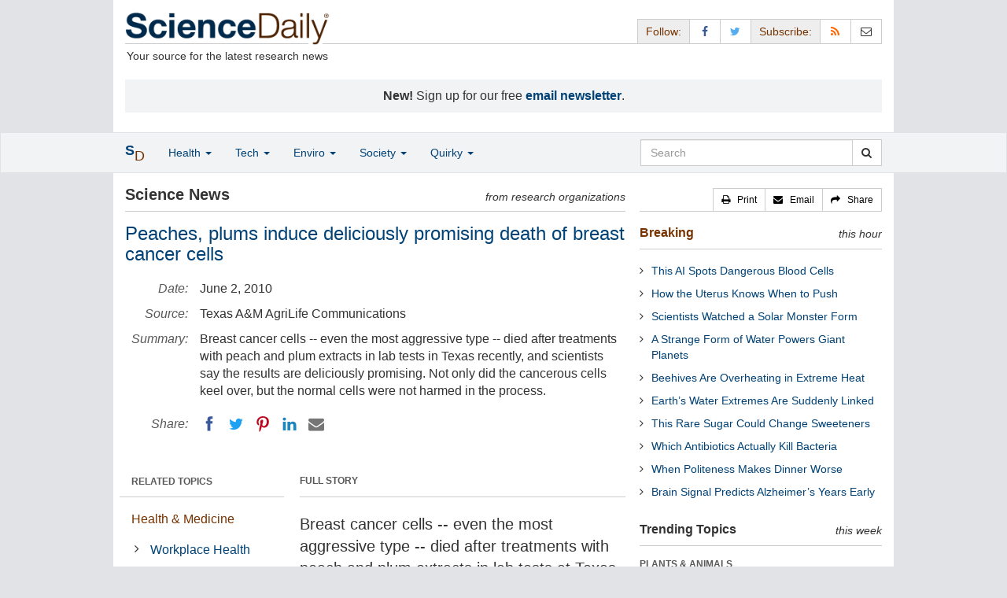

--- FILE ---
content_type: text/html
request_url: https://www.sciencedaily.com/releases/2010/06/100602111145.htm
body_size: 11338
content:
<!DOCTYPE html>
<!--?xml encoding="UTF-8"--><html lang="en">
  <head>
	<meta charset="utf-8" />
	<meta http-equiv="X-UA-Compatible" content="IE=edge" />
	<meta id="viewport" name="viewport" content="width=device-width, initial-scale=1" />
        <meta name="robots" content="max-image-preview:large" />
	<title>Peaches, plums induce deliciously promising death of breast cancer cells | ScienceDaily</title>

	<meta name="description" content="Breast cancer cells -- even the most aggressive type -- died after treatments with peach and plum extracts in lab tests in Texas recently, and scientists say the results are deliciously promising. Not only did the cancerous cells keel over, but the normal cells were not harmed in the process." id="metasummary" />
	<meta name="keywords" content="Workplace Health; Nutrition; Pharmacology; Dietary Supplements and Minerals; Invasive Species; Food and Agriculture; Food; Trees" id="metakeywords" />

	<meta name="last-modified" content="Tue, 13 Jan 2026 13:59:20 GMT" />
	<meta name="expires" content="Tue, 13 Jan 2026 14:59:20 GMT" />

	<meta property="og:title" id="og_title" content="Peaches, plums induce deliciously promising death of breast cancer cells" />
	<meta property="og:type" content="article" />
	<meta property="og:url" id="og_url" content="https://www.sciencedaily.com/releases/2010/06/100602111145.htm" />
        <meta property="og:image" id="og_image" content="https://www.sciencedaily.com/images/scidaily-icon.png" />
        <meta property="og:image:width" id="og_image_width" content="200" />
        <meta property="og:image:height" id="og_image_height" content="200" />
	<meta property="og:description" id="og_description" content="Breast cancer cells -- even the most aggressive type -- died after treatments with peach and plum extracts in lab tests in Texas recently, and scientists say the results are deliciously promising. Not only did the cancerous cells keel over, but the normal cells were not harmed in the process." />
	<meta property="og:site_name" content="ScienceDaily" />

	<link rel="canonical" href="https://www.sciencedaily.com/releases/2010/06/100602111145.htm" />
	<link rel="alternate" type="application/rss+xml" title="ScienceDaily: Latest Science News" href="https://www.sciencedaily.com/rss/" />

	<!-- Bootstrap core CSS -->
	<link href="/css/bootstrap.min.css" rel="stylesheet" />

	<!-- Font Awesome CSS -->
	<link href="/css/font-awesome.min.css" rel="stylesheet" />

	<!-- YAMM!3 CSS -->
	<link href="/css/yamm.css" rel="stylesheet" />
	
	<!-- Social Share Kit CSS -->
	<link href="/css/social-share-kit.css" rel="stylesheet" type="text/css" />

	<!-- Custom styles for this template -->
	<link href="/css/custom-202404121350.css" rel="stylesheet" />
	
<script type="text/javascript">
	/* Google Analytics TCF 2.0 support */
	window['gtag_enable_tcf_support'] = true;
</script>

<!-- Google tag (gtag.js) -->
<script async src="https://www.googletagmanager.com/gtag/js?id=G-GT6V1PPT8H"></script>
<script>
  window.dataLayer = window.dataLayer || [];
  function gtag(){dataLayer.push(arguments);}
  gtag('js', new Date());
  gtag('config', 'G-GT6V1PPT8H');
</script>

<script type="text/javascript" async="async" data-noptimize="1" data-cfasync="false" src="//scripts.pubnation.com/tags/197d605c-8b0a-4d0c-8229-cd0e28a78762.js"></script>

</head>
<body>

<header>

	<a href="#main" class="skip">Skip to main content</a>

	<!-- Container -->
    <div class="container white">
	    
		<!-- Row -->
	    <div class="row header">
		    
		    <div class="col-sm-5 col-md-4 no-padding-right">
			    <div class="logo">
				    <a href="/" title="ScienceDaily"><img src="/images/sd-logo.png" height="43" width="260" alt="ScienceDaily" /></a>
				    <hr class="hr-logo" />
				    <div class="clearfix"></div>
				    <div class="motto">Your source for the latest research news</div>
			    </div>
		    </div>
		    
			<div class="col-sm-7 col-md-8 no-padding-left hidden-xs">
				<div class="sharing">
					<div id="controls" class="btn-group" role="group" aria-label="...">
						<a href="#" class="btn btn-default topbar hidden-xs" role="button" aria-disabled="true">Follow:</a>
						<a href="https://www.facebook.com/sciencedaily" class="btn btn-default" data-toggle="tooltip" data-placement="bottom" title="Facebook" aria-label="Facebook Page"><i class="fa fa-facebook fa-fw" role="presentation"><span class="display-none">Facebook</span></i></a>
						<a href="https://twitter.com/sciencedaily" class="btn btn-default" data-toggle="tooltip" data-placement="bottom" title="X/Twitter" aria-label="X/Twitter Page"><i class="fa fa-twitter fa-fw" role="presentation"><span class="display-none">X/Twitter</span></i></a>
						<a href="#" class="btn btn-default topbar hidden-xs" role="button" aria-disabled="true">Subscribe:</a>
						<a href="/newsfeeds.htm" class="btn btn-default hidden-tiny" data-toggle="tooltip" data-placement="bottom" title="RSS Feeds" aria-label="RSS Feeds"><i class="fa fa-rss fa-fw" role="presentation"><span class="display-none">RSS Feeds</span></i></a>
						<a href="https://sciencedaily.substack.com" class="btn btn-default" target="_blank" data-toggle="tooltip" data-placement="bottom" title="Newsletter" aria-label="Newsletter"><i class="fa fa-envelope-o fa-fw" role="presentation"><span style="display: none">Newsletter</span></i></a>
					</div>
				</div>

			</div>

		</div>
		
		<div id="callout">
<strong>New!</strong> Sign up for our free <strong><a href="https://sciencedaily.substack.com/#" target="_blank">email newsletter</a></strong>.</div>
		
	</div>
<!-- /container -->

</header>

    <div id="contents" class="container white">
	    
	<div class="row">

		<!-- Main -->
		<main id="main">
		<div class="col-sm-7 col-md-8 main less-padding-right hyphenate">
			
			<!-- Top Science News -->
			<div class="head no-print">
				<div class="pull-left head-left">Science News</div>
				<div class="pull-right head-right">from research organizations</div>
			</div>
			<div class="clearfix"></div>
			<hr class="head-rule no-print" />
			
			<h1 id="headline" class="headline">Peaches, plums induce deliciously promising death of breast cancer cells</h1>
			
			
			<dl class="dl-horizontal dl-custom">
				<dt>Date:</dt>
				<dd id="date_posted">June 2, 2010</dd>
				<dt>Source:</dt>
				<dd id="source">Texas A&amp;M AgriLife Communications</dd>
				<dt>Summary:</dt>
				<dd id="abstract">Breast cancer cells -- even the most aggressive type -- died after treatments with peach and plum extracts in lab tests in Texas recently, and scientists say the results are deliciously promising. Not only did the cancerous cells keel over, but the normal cells were not harmed in the process.</dd>
				<dt class="no-print">Share:</dt>
				<dd class="no-print">
					<div id="share_top">
						<div data-url="https://www.sciencedaily.com/releases/2010/06/100602111145.htm" class="ssk-sm ssk-group">
							<a href="#" class="ssk ssk-icon ssk-facebook" aria-label="Facebook"><span class="display-none">Facebook</span></a>
							<a href="#" class="ssk ssk-icon ssk-twitter" aria-label="Twitter"><span class="display-none">Twitter</span></a>
							<a href="#" class="ssk ssk-icon ssk-pinterest" aria-label="Pinterest"><span class="display-none">Pinterest</span></a>
							<a href="#" class="ssk ssk-icon ssk-linkedin" aria-label="LinkedIN"><span class="display-none">LinkedIN</span></a>
							<a href="#" class="ssk ssk-icon ssk-email" aria-label="Email"><span class="display-none">Email</span></a>
						</div>
					</div>
				</dd>
			</dl>
			
						<div class="mobile-top-rectangle">
				
						</div>
				
			<div class="row">
				
				<div class="col-md-8 col-md-push-4">
					
					<div class="fullstory">FULL STORY</div>
					<hr class="hr-fullstory" />

					<!-- /story_photo -->
					<div class="clearfix"></div>

					<div id="story_text" class="hyphenate underline">

						<div id="featured"></div>
						<p id="first" class="lead">Breast cancer cells -- even the most aggressive type -- died after treatments with peach and plum extracts in lab tests at Texas AgriLife Research recently, and scientists say the results are deliciously promising. Not only did the cancerous cells keel over, but the normal cells were not harmed in the process.</p>

						<div id="text">
<p>AgriLife Research scientists say two phenolic compounds are responsible for the cancer cell deaths in the study, which was published in the <em>Journal of Agriculture and Food Chemistry</em>. The phenols are organic compounds that occur in fruits. They are slightly acidic and may be associated with traits such as aroma, taste or color.</p>
<p>&quot;It was a differential effect which is what you're looking for because in current cancer treatment with chemotherapy, the substance kills all cells, so it is really tough on the body,&quot; said Dr. David Byrne, AgriLife Research plant breeder who studies stone fruit. &quot;Here, there is a five-fold difference in the toxic intensity. You can put it at a level where it will kill the cancer cells -- the very aggressive ones -- and not the normal ones.&quot;</p>
<p>Byrne and Dr. Luis Cisneros-Zevallos originally studied the antioxidants and phytonutrients in plums and found them to match or exceed the blueberry which had been considered superior to other fruits in those categories.</p>
<p>&quot;The following step was to choose some of these high antioxidant commercial varieties and study their anticancer properties,&quot; Cisneros-Zevallos said. &quot;And we chose breast cancer as the target because it's one of the cancers with highest incidence among women. So it is of big concern.&quot;</p>
<p>According to the National Cancer Institute, there were 192,370 new cases of breast cancer in females and 1,910 cases in males in 2009. That year, 40,170 women and 440 men died from breast cancer. The World Health Organization reports that breast cancer accounts for 16 percent of the cancer deaths of women globally.</p>
<p>Cisneros-Zevallos, an AgriLife Research food scientist, said the team compared normal cells to two types of breast cancer, including the most aggressive type. The cells were treated with an extract from two commercial varieties, the &quot;Rich Lady&quot; peach and the &quot;Black Splendor&quot; plum.</p>

<div id="insertion_middle"></div>
<p>&quot;These extracts killed the cancer cells but not the normal cells,&quot; Cisneros-Zevallos said.</p>
<p>A closer look at the extracts determined that two specific phenolic acid components -- chlorogenic and neochlorogenic -- were responsible for killing the cancer cells while not affecting the normal cells, Cisneros-Zevallos said.</p>
<p>The two compounds are very common in fruits, the researchers said, but the stone fruits such as plums and peaches have especially high levels.</p>
<p>&quot;So this is very, very attractive from the point of view of being an alternative to typical chemotherapy which kills normal cells along with cancerous ones,&quot; Byrne added.</p>
<p>The team said laboratory tests also confirmed that the compounds prevented cancer from growing in animals given the compounds.</p>
<p>Byrne plans to examine more fully the lines of the varieties that were tested to see how these compounds might be incorporated into his research of breeding plums and peaches. Cisneros-Zevallos will continue testing these extracts and compounds in different types of cancer and conduct further studies of the molecular mechanisms involved.</p>
<p>The work documenting the health benefits of stone fruit has been supported by the Vegetable and Fruit Improvement Center at Texas A&amp;M University, the U.S. Department of Agriculture and the California Tree Fruit Agreement.</p></div>

					</div>
<!-- /story_text -->

				</div>
<!-- /col-md-8 -->
				
				<div class="col-md-4 col-md-pull-8 less-padding-left no-print">
					
					<div class="row">

						<div class="col-xs-6 col-md-12">
							
							<ul class="nav topics">
								<li class="nav-header">
<a href="#">RELATED TOPICS</a>
									<ul id="related_topics" class="nav subnav">
										<li>
<a href="/news/health_medicine/">Health &amp; Medicine</a>
											<ul class="nav nav-condensed fa-ul">
												<li>
<i class="fa-li fa fa-angle-right" role="presentation"></i><a href="/news/health_medicine/workplace_health/" rel="tag">Workplace Health</a>
</li>
												<li>
<i class="fa-li fa fa-angle-right" role="presentation"></i><a href="/news/health_medicine/nutrition/" rel="tag">Nutrition</a>
</li>
												<li>
<i class="fa-li fa fa-angle-right" role="presentation"></i><a href="/news/health_medicine/pharmacology/" rel="tag">Pharmacology</a>
</li>
												<li>
<i class="fa-li fa fa-angle-right" role="presentation"></i><a href="/news/health_medicine/dietary_supplements/" rel="tag">Dietary Supplements and Minerals</a>
</li>
											</ul>
										</li>
										<li>
<a href="/news/plants_animals/">Plants &amp; Animals</a>
											<ul class="nav nav-condensed fa-ul">
												<li>
<i class="fa-li fa fa-angle-right" role="presentation"></i><a href="/news/plants_animals/invasive_species/" rel="tag">Invasive Species</a>
</li>
												<li>
<i class="fa-li fa fa-angle-right" role="presentation"></i><a href="/news/plants_animals/food_and_agriculture/" rel="tag">Food and Agriculture</a>
</li>
												<li>
<i class="fa-li fa fa-angle-right" role="presentation"></i><a href="/news/plants_animals/food/" rel="tag">Food</a>
</li>
												<li>
<i class="fa-li fa fa-angle-right" role="presentation"></i><a href="/news/plants_animals/trees/" rel="tag">Trees</a>
</li>
											</ul>
										</li>
</ul>
								</li>
							</ul>
							
						</div>
						
						<div class="col-xs-6 col-md-12">

							<ul class="nav topics">
								<li class="nav-header">
<a href="#">RELATED TERMS</a>
									<ul id="related_terms" class="nav nav-condensed fa-ul">
										<li>
<i class="fa-li fa fa-angle-right" role="presentation"></i><a href="/terms/cancer.htm">Cancer</a>
</li>
										<li>
<i class="fa-li fa fa-angle-right" role="presentation"></i><a href="/terms/mammography.htm">Mammography</a>
</li>
										<li>
<i class="fa-li fa fa-angle-right" role="presentation"></i><a href="/terms/plum.htm">Plum</a>
</li>
										<li>
<i class="fa-li fa fa-angle-right" role="presentation"></i><a href="/terms/peach.htm">Peach</a>
</li>
										<li>
<i class="fa-li fa fa-angle-right" role="presentation"></i><a href="/terms/monoclonal_antibody_therapy.htm">Monoclonal antibody therapy</a>
</li>
										<li>
<i class="fa-li fa fa-angle-right" role="presentation"></i><a href="/terms/breast_cancer.htm">Breast cancer</a>
</li>
										<li>
<i class="fa-li fa fa-angle-right" role="presentation"></i><a href="/terms/colorectal_cancer.htm">Colorectal cancer</a>
</li>
										<li>
<i class="fa-li fa fa-angle-right" role="presentation"></i><a href="/terms/adult_stem_cell.htm">Adult stem cell</a>
</li>
</ul>
								</li>
							</ul>
		
						</div>
<!-- /col-xs-6 -->

					</div>
<!-- /row -->

				</div>
<!-- /col-md-4 -->
				
			</div>
<!-- /row -->
			
			<div id="insertion_end"></div>
			
						<hr />

						<div id="story_source">								<p><strong>Story Source:</strong></p>
								<p><a href="http://agnews.tamu.edu/showstory.php?id=1942" style="text-decoration: underline" rel="noopener noreferrer" target="_blank">Materials</a> provided by <a href="http://agnews.tamu.edu" rel="noopener noreferrer" target="_blank"><strong>Texas A&amp;M AgriLife Communications</strong></a>. Original written by Kathleen Phillips. <em>Note: Content may be edited for style and length.</em></p>
</div>
<!-- /story_source -->
				
						<hr />
						<!-- /related_multimedia -->
						<div id="journal_references">
<p><strong>Journal Reference</strong>:</p>
<ol class="journal">
<li>Giuliana Noratto, Weston Porter, David Byrne, Luis Cisneros-Zevallos. <strong>Identifying Peach and Plum Polyphenols with Chemopreventive Potential against Estrogen-Independent Breast Cancer Cells</strong>. <em>Journal of Agricultural and Food Chemistry</em>, 2009; 57 (12): 5219 DOI: <a href="http://dx.doi.org/10.1021/jf900259m" style="text-decoration: underline" rel="noopener noreferrer" target="_blank">10.1021/jf900259m</a>
</li>
</ol>
<hr />
</div>
<!-- /journal_references -->

						<div id="citations">

							<div role="tabpanel" class="right-tabs clearfix">

								<p class="pull-left"><strong>Cite This Page</strong>:</p>

								<!-- Nav tabs -->
								<ul class="nav nav-tabs" role="tablist">
									<li role="presentation" class="active"><a href="#citation_mla" aria-controls="citation_mla" role="tab" data-toggle="tab">MLA</a></li>
									<li role="presentation"><a href="#citation_apa" aria-controls="citation_apa" role="tab" data-toggle="tab">APA</a></li>
									<li role="presentation"><a href="#citation_chicago" aria-controls="citation_chicago" role="tab" data-toggle="tab">Chicago</a></li>
								</ul>
								
								<!-- Tab panes -->
								<div class="tab-content tab-citations">
									<div role="tabpanel" class="tab-pane active" id="citation_mla">Texas A&amp;M AgriLife Communications. "Peaches, plums induce deliciously promising death of breast cancer cells." ScienceDaily. ScienceDaily, 2 June 2010. &lt;www.sciencedaily.com<wbr>/<wbr>releases<wbr>/<wbr>2010<wbr>/<wbr>06<wbr>/<wbr>100602111145.htm&gt;.</div>
									<div role="tabpanel" class="tab-pane" id="citation_apa">Texas A&amp;M AgriLife Communications. (2010, June 2). Peaches, plums induce deliciously promising death of breast cancer cells. <em>ScienceDaily</em>. Retrieved January 15, 2026 from www.sciencedaily.com<wbr>/<wbr>releases<wbr>/<wbr>2010<wbr>/<wbr>06<wbr>/<wbr>100602111145.htm</div>
									<div role="tabpanel" class="tab-pane" id="citation_chicago">Texas A&amp;M AgriLife Communications. "Peaches, plums induce deliciously promising death of breast cancer cells." ScienceDaily. www.sciencedaily.com<wbr>/<wbr>releases<wbr>/<wbr>2010<wbr>/<wbr>06<wbr>/<wbr>100602111145.htm (accessed January 15, 2026).</div>
								</div>

							</div>
			
							<div class="clearfix"></div>

						</div>
<!-- end citations -->

						<div class="clearfix"></div>

						<br />

			<div class="head">
	            <h2 id="exploremore_heading" class="pull-left head-left">Explore More</h2>
	            <div class="pull-right head-right">from ScienceDaily</div>
	        </div>
	        <div class="clearfix"></div>
	        <hr class="head-rule" />
	
			
						
			<div class="fullstory">RELATED STORIES</div>
			<hr class="hr-fullstory" />
	
			<div id="related_releases">					<div class="related-headline clearfix"><a href="/releases/2023/10/231025110559.htm">Sunflower Extract Fights Fungi to Keep Blueberries Fresh</a></div>
					<div class="related-summary">
<span class="story-date">Oct. 25, 2023 </span> Sunflower stems, typically thrown away after harvesting, may hold the key to fresher fruit. Researchers found that extracts from these stems contain natural compounds that kill gray mold, a fungus ... </div>					<div class="related-headline clearfix"><a href="/releases/2022/12/221221090609.htm">Artificial DNA Kills Cancer</a></div>
					<div class="related-summary">
<span class="story-date">Dec. 21, 2022 </span> Researchers have used artificial DNA to target and kill cancer cells in a completely new way. The method was effective in lab tests against human cervical cancer- and breast cancer-derived cells, and ... </div>					<div class="related-headline clearfix"><a href="/releases/2022/02/220224112613.htm">Pancreatic Cancer: Cellular Process Suggests Path to New Treatment Options</a></div>
					<div class="related-summary">
<span class="story-date">Feb. 24, 2022 </span> Drug resistance is a major obstacle in the treatment of cancers. In an aggressive type of pancreatic cancer, for instance, drug resistance is associated with the suppression of programmed cell death, ... </div>					<div class="related-headline clearfix"><a href="/releases/2021/03/210303095226.htm">Green Tea Supplements Modulate Facial Development of Children With Down Syndrome, Study Finds</a></div>
					<div class="related-summary">
<span class="story-date">Mar. 3, 2021 </span> A new study adds evidence about the potential benefits of green tea extracts in Down syndrome. Researchers observed that the intake of those extracts can reduce facial dysmorphology in children with ... </div>					<div class="related-headline clearfix"><a href="/releases/2021/03/210302130625.htm">The Implications of Swollen Lymph Nodes Following COVID-19 Vaccination</a></div>
					<div class="related-summary">
<span class="story-date">Mar. 2, 2021 </span> When patients undergo imaging tests for various medical reasons shortly after receiving a COVID-19 vaccine in the arm, their tests may show swollen lymph nodes in the armpit area. Radiologists say ... </div>					<div class="related-headline clearfix"><a href="/releases/2021/02/210225082511.htm">What to Do When a Mammogram Shows Swollen Lymph Nodes in Women Just Vaccinated for COVID</a></div>
					<div class="related-summary">
<span class="story-date">Feb. 25, 2021 </span> When women undergo breast imaging shortly after receiving a COVID-19 vaccine in the arm, their tests may show swollen lymph nodes in the armpit area. Radiologists say that this is usually a normal ... </div>
<hr class="head-rule" />
<div class="fullstory">TRENDING AT <a href="https://scitechdaily.com/">SCITECHDAILY.com</a>
</div>
<hr class="hr-fullstory" />
<p><a href="https://scitechdaily.com/scientists-may-have-finally-found-the-holy-grail-of-sugar-substitutes/">Scientists May Have Finally Found the “Holy Grail” of Sugar Substitutes</a></p>
<p><a href="https://scitechdaily.com/dark-stars-may-solve-three-of-jwsts-biggest-cosmic-mysteries/">Dark Stars May Solve Three of JWST’s Biggest Cosmic Mysteries</a></p>
<p><a href="https://scitechdaily.com/the-teen-brain-builds-synapse-hotspots-scientists-never-saw-before/">The Teen Brain Builds Synapse Hotspots Scientists Never Saw Before</a></p>
<p><a href="https://scitechdaily.com/scientists-have-discovered-a-universal-rule-that-shackles-evolution/">Scientists Have Discovered a Universal Rule That Shackles Evolution</a></p>
</div>
	
		</div>
		</main>
		<!-- /Main -->

		<!-- Sidebar -->
		<div class="col-sm-5 col-md-4 less-padding-left sidebar no-print">
			<div class="pull-right btn-group btn-group-sm tools-top hidden-tiny hidden-xs" role="group" aria-label="...">
				<a href="#" class="btn btn-default print black" role="button"><i class="fa fa-print" role="presentation"></i>   <span class="hidden-sm">Print</span></a>
				<a href="#" class="btn btn-default email black" role="button"><i class="fa fa-envelope" role="presentation"></i>   <span class="hidden-sm">Email</span></a>
				<a href="#" class="btn btn-default black" data-toggle="modal" data-target="#shareModal" role="button"><i class="fa fa-share" role="presentation"></i>   <span class="hidden-sm">Share</span></a>
			</div>
			<div class="clearfix"></div>
			<hr class="hr-tools-top" />
			
			<div class="subhead">
				<h2 id="breaking_heading" class="pull-left subhead-left"><a href="/breaking/" class="breaking-head">Breaking</a></h2>
				<div class="pull-right subhead-right">this hour</div>
			</div>
			<div class="clearfix"></div>
			<hr class="head-rule" />
			
			<ul id="justin_headlines" class="list-unstyled breaking-list">
	
	<li><a href="/releases/2026/01/260112214317.htm">This AI Spots Dangerous Blood Cells</a></li>
	

	
	<li><a href="/releases/2026/01/260112214313.htm">How the Uterus Knows When to Push</a></li>
	

	
	<li><a href="/releases/2026/01/260112214310.htm">Scientists Watched a Solar Monster Form</a></li>
	

	
	<li><a href="/releases/2026/01/260112214308.htm">A Strange Form of Water Powers Giant Planets</a></li>
	

	
	<li><a href="/releases/2026/01/260112214306.htm">Beehives Are Overheating in Extreme Heat</a></li>
	

	
	<li><a href="/releases/2026/01/260112214304.htm">Earth’s Water Extremes Are Suddenly Linked</a></li>
	

	
	<li><a href="/releases/2026/01/260112214302.htm">This Rare Sugar Could Change Sweeteners</a></li>
	

	
	<li><a href="/releases/2026/01/260112211455.htm">Which Antibiotics Actually Kill Bacteria</a></li>
	

	
	<li><a href="/releases/2026/01/260112001005.htm">When Politeness Makes Dinner Worse</a></li>
	

	
	<li><a href="/releases/2026/01/260112001041.htm">Brain Signal Predicts Alzheimer’s Years Early</a></li>
	
</ul>
			
			<div class="subhead extra-top-margin">
				<h2 id="most_popular_heading" class="pull-left subhead-left">Trending Topics</h2>
				<div class="pull-right subhead-right">this week</div>
			</div>
			<div class="clearfix"></div>
			<hr class="head-rule" />
			
			<div id="most_popular_section1_head" class="side-subhead"><a href="/news/plants_animals/" class="gray">PLANTS &amp; ANIMALS</a></div>
			<div id="most_popular_section1">
	<div class="sidebar-headline clearfix"><a href="/news/plants_animals/biology/">Biology</a></div>
	<div class="sidebar-headline clearfix"><a href="/news/plants_animals/evolution/">Evolutionary Biology</a></div>
	<div class="sidebar-headline clearfix"><a href="/news/plants_animals/new_species/">New Species</a></div>
</div>

			<div id="most_popular_section2_head" class="side-subhead"><a href="/news/earth_climate/" class="gray">EARTH &amp; CLIMATE</a></div>
			<div id="most_popular_section2">
	<div class="sidebar-headline clearfix"><a href="/news/earth_climate/energy/">Energy and the Environment</a></div>
	<div class="sidebar-headline clearfix"><a href="/news/earth_climate/water/">Water</a></div>
	<div class="sidebar-headline clearfix"><a href="/news/earth_climate/environmental_policy/">Environmental Policy</a></div>
</div>
			
			<div id="most_popular_section3_head" class="side-subhead"><a href="/news/fossils_ruins/" class="gray">FOSSILS &amp; RUINS</a></div>
			<div id="most_popular_section3">
	<div class="sidebar-headline clearfix"><a href="/news/fossils_ruins/ancient_civilizations/">Ancient Civilizations</a></div>
	<div class="sidebar-headline clearfix"><a href="/news/fossils_ruins/early_climate/">Early Climate</a></div>
	<div class="sidebar-headline clearfix"><a href="/news/fossils_ruins/early_humans/">Early Humans</a></div>
</div>
			
			<div class="halfpage double-extra-top-margin">

			</div>

			<div class="subhead extra-top-margin">
				<h2 id="strange_offbeat_heading" class="pull-left subhead-left">Strange &amp; Offbeat</h2>
				<div class="pull-right subhead-right"> </div>
			</div>
			<div class="clearfix"></div>
			<hr class="head-rule" />
			
			<div id="strange_offbeat_section1_head" class="side-subhead"><a href="/news/strange_offbeat/plants_animals/" class="gray">PLANTS &amp; ANIMALS</a></div>
			<div id="strange_offbeat_section1">
	<div class="sidebar-headline clearfix"><a href="/releases/2026/01/260112214315.htm">Scientists Find a Natural Sunscreen Hidden in Hot Springs Bacteria</a></div>
	<div class="sidebar-headline clearfix"><a href="/releases/2026/01/260110211227.htm">A Never-Before-Seen Creature Has Been Found in the Great Salt Lake</a></div>
	<div class="sidebar-headline clearfix"><a href="/releases/2026/01/260106224628.htm">Ancient Skeletons Reveal Viruses Embedded in Human DNA</a></div>
</div>

			<div id="strange_offbeat_section2_head" class="side-subhead"><a href="/news/strange_offbeat/earth_climate/" class="gray">EARTH &amp; CLIMATE</a></div>
			<div id="strange_offbeat_section2">
	<div class="sidebar-headline clearfix"><a href="/releases/2025/12/251220104557.htm">Scientists Turn Carrot Waste Into Protein People Prefer</a></div>
	<div class="sidebar-headline clearfix"><a href="/releases/2025/12/251208014623.htm">Scientists Uncover a Volcanic Trigger Behind the Black Death</a></div>
	<div class="sidebar-headline clearfix"><a href="/releases/2025/11/251125081933.htm">Archaeologists Uncover a 2,000-Year-Old Crop in the Canary Islands</a></div>
</div>
			
			<div id="strange_offbeat_section3_head" class="side-subhead"><a href="/news/strange_offbeat/fossils_ruins/" class="gray">FOSSILS &amp; RUINS</a></div>
			<div id="strange_offbeat_section3">
	<div class="sidebar-headline clearfix"><a href="/releases/2026/01/260104202738.htm">A Legendary Fossil Is Forcing Scientists to Rethink Human Origins</a></div>
	<div class="sidebar-headline clearfix"><a href="/releases/2025/12/251228074449.htm">Fossilized Bones Are Revealing Secrets from a Lost World</a></div>
	<div class="sidebar-headline clearfix"><a href="/releases/2025/12/251223084900.htm">This Strange Ancient Snake Was Hiding in a Museum for Decades</a></div>
</div>
			
		</div>
		<!-- /Sidebar -->

	</div>
	<!-- /Row -->

	<br />

	</div> <!-- /Container -->

<div id="navwrapper">
<div id="topnav">
	<!-- Static navbar -->
	<nav class="navbar yamm navbar-default navbar-static navbar-custom"><div class="container">
		<div class="navbar-header">
		  <button type="button" class="navbar-toggle collapsed menu" data-toggle="collapse" data-target="#navbar" aria-expanded="false" aria-controls="navbar">
			<span class="sr-only">Toggle navigation</span>
			<span>Menu  <i class="fa fa-bars" role="presentation"></i></span>
		  </button>
		  <a class="navbar-brand visible-xs" href="#"><span class="icon-s">S<span class="icon-d">D</span></span></a>
		  <ul class="nav navbar-nav hidden-xs">
<li class="dropdown">
			  <a href="#" class="navbar-brand dropdown-toggle" data-toggle="dropdown" role="button" aria-expanded="false" aria-haspopup="true"><span class="icon-s">S<span class="icon-d">D</span></span></a>
			  <ul class="dropdown-menu brand" role="menu">
<li><a href="/" role="menuitem">Home Page</a></li>
				<li class="divider">
				</li>
<li><a href="/news/top/science/" role="menuitem">Top Science News</a></li>
				<li class="divider">
				</li>
<li><a href="/news/" role="menuitem">Latest News</a></li>
			  </ul>
</li>
		  </ul>
</div>
		<div id="navbar" class="navbar-collapse collapse">
		  <ul class="nav navbar-nav">
<li class="dropdown visible-xs">
			  <a href="#" class="dropdown-toggle" data-toggle="dropdown" role="button" aria-expanded="false" aria-haspopup="true">Home <span class="caret" role="presentation"></span></a>
			  <ul class="dropdown-menu" role="menu">
<li><a href="/" role="menuitem">Home Page</a></li>
				<li class="divider">
				</li>
<li><a href="/news/top/science/" role="menuitem">Top Science News</a></li>
				<li class="divider">
				</li>
<li><a href="/news/" role="menuitem">Latest News</a></li>
			  </ul>
<!-- /dropdown-menu -->
</li>
<!-- /dropdown -->
			<li class="dropdown">
			  <a href="#" class="dropdown-toggle" data-toggle="dropdown" role="button" aria-expanded="false" aria-haspopup="true">Health <span class="caret" role="presentation"></span></a>
			  <ul class="dropdown-menu dropdown-menu-left" role="menu">
<li class="menu-item">
					  <div class="yamm-content hyphenate">
						  <div>View all the latest <strong><a href="/news/top/health/">top news</a></strong> in the health sciences, <span class="hidden-xs hidden-sm" role="presentation"><br /></span>or browse the topics below:</div>
						  <div class="row">
							  <div class="col-xs-4">
								  <div class="menu-section"><a href="/news/health_medicine/">Health &amp; Medicine</a></div>
									<ul class="list-unstyled menu-topics">
<li><a href="/news/health_medicine/allergy/" role="menuitem">Allergy</a></li>
										<li><a href="/news/health_medicine/cancer/" role="menuitem">Cancer</a></li>
										<li><a href="/news/health_medicine/cold_and_flu/" role="menuitem">Cold and Flu</a></li>
										<li><a href="/news/health_medicine/diabetes/" role="menuitem">Diabetes</a></li>
									
										<li><a href="/news/health_medicine/heart_disease/" role="menuitem">Heart Disease</a></li>
									
										<li><a href="/news/health_medicine/" role="menuitem">... <em>more topics</em></a></li>
									</ul>
<!-- /menu-topics -->
</div>
<!-- /col-xs-4 -->
							  <div class="col-xs-4">
								  <div class="menu-section"><a href="/news/mind_brain/" role="menuitem">Mind &amp; Brain</a></div>
									<ul class="list-unstyled menu-topics">
<li><a href="/news/mind_brain/add_and_adhd/" role="menuitem">ADD and ADHD</a></li>
									
										<li><a href="/news/mind_brain/alzheimer's/" role="menuitem">Alzheimer's</a></li>
									
										<li><a href="/news/mind_brain/headaches/" role="menuitem">Headaches</a></li>
										<li><a href="/news/mind_brain/intelligence/" role="menuitem">Intelligence</a></li>
									
										<li><a href="/news/mind_brain/psychology/" role="menuitem">Psychology</a></li>
									
										<li><a href="/news/mind_brain/" role="menuitem">... <em>more topics</em></a></li>
									</ul>
<!-- /menu-topics -->
</div>
<!-- /col-xs-4 -->
							  <div class="col-xs-4">
								  <div class="menu-section"><a href="/news/living_well/" role="menuitem">Living Well</a></div>
									<ul class="list-unstyled menu-topics">
<li><a href="/news/mind_brain/parenting/" role="menuitem">Parenting</a></li>
										<li><a href="/news/mind_brain/child_development/" role="menuitem">Child Development</a></li>
										<li><a href="/news/mind_brain/stress/" role="menuitem">Stress</a></li>
										<li><a href="/news/health_medicine/nutrition/" role="menuitem">Nutrition</a></li>
										<li><a href="/news/health_medicine/fitness/" role="menuitem">Fitness</a></li>
					
										<li><a href="/news/living_well/" role="menuitem">... <em>more topics</em></a></li>
									</ul>
<!-- /menu-topics -->
</div>
<!-- /col-xs-4 -->
						  </div>
<!-- /row -->
					  </div>
<!-- /yamm-content -->
				  </li>
<!-- /menu-item -->
			  </ul>
<!-- /dropdown-menu -->
</li>
<!-- /dropdown -->
				  
			<li class="dropdown">
			  <a href="#" class="dropdown-toggle" data-toggle="dropdown" role="button" aria-expanded="false" aria-haspopup="true">Tech <span class="caret" role="presentation"></span></a>
			  <ul class="dropdown-menu dropdown-menu-left" role="menu">
<li class="menu-item">
					  <div class="yamm-content hyphenate">
						  <div>View all the latest <strong><a href="/news/top/technology/">top news</a></strong> in the physical sciences &amp; technology, <span class="hidden-xs hidden-sm" role="presentation"><br /></span>or browse the topics below:</div>
						  <div class="row">
							  <div class="col-xs-4">
								  <div class="menu-section"><a href="/news/matter_energy/" role="menuitem">Matter &amp; Energy</a></div>
									<ul class="list-unstyled menu-topics">
										<li><a href="/news/matter_energy/chemistry/" role="menuitem">Chemistry</a></li>
									
										<li><a href="/news/matter_energy/fossil_fuels/" role="menuitem">Fossil Fuels</a></li>
									
										<li><a href="/news/matter_energy/nanotechnology/" role="menuitem">Nanotechnology</a></li>
										<li><a href="/news/matter_energy/physics/" role="menuitem">Physics</a></li>
									
										<li><a href="/news/matter_energy/solar_energy/" role="menuitem">Solar Energy</a></li>
										<li><a href="/news/matter_energy/" role="menuitem">... <em>more topics</em></a></li>
									</ul>
<!-- /menu-topics -->
</div>
<!-- /col-xs-4 -->
							  <div class="col-xs-4">
								  <div class="menu-section"><a href="/news/space_time/" role="menuitem">Space &amp; Time</a></div>
									<ul class="list-unstyled menu-topics">
									
										<li><a href="/news/space_time/black_holes/" role="menuitem">Black Holes</a></li>
										<li><a href="/news/space_time/dark_matter/" role="menuitem">Dark Matter</a></li>
									
										<li><a href="/news/space_time/extrasolar_planets/" role="menuitem">Extrasolar Planets</a></li>
					
										<li><a href="/news/space_time/solar_system/" role="menuitem">Solar System</a></li>
										<li><a href="/news/space_time/space_telescopes/" role="menuitem">Space Telescopes</a></li>
									
										<li><a href="/news/space_time/" role="menuitem">... <em>more topics</em></a></li>
									</ul>
<!-- /menu-topics -->
</div>
<!-- /col-xs-4 -->
							  <div class="col-xs-4">
								  <div class="menu-section"><a href="/news/computers_math/" role="menuitem">Computers &amp; Math</a></div>
									<ul class="list-unstyled menu-topics">
<li><a href="/news/computers_math/artificial_intelligence/" role="menuitem">Artificial Intelligence</a></li>
										<li><a href="/news/computers_math/mathematics/" role="menuitem">Mathematics</a></li>
										<li><a href="/news/computers_math/quantum_computers/" role="menuitem">Quantum Computers</a></li>
									
										<li><a href="/news/computers_math/robotics/" role="menuitem">Robotics</a></li>
										<li><a href="/news/computers_math/virtual_reality/" role="menuitem">Virtual Reality</a></li>
									
										<li><a href="/news/computers_math/" role="menuitem">... <em>more topics</em></a></li>
									</ul>
<!-- /menu-topics -->
</div>
<!-- /col-xs-4 -->
						  </div>
<!-- /row -->
					  </div>
<!-- /yamm-content -->
				  </li>
<!-- /menu-item -->
			  </ul>
<!-- /dropdown-menu -->
</li>
<!-- /dropdown -->
			<li class="dropdown">
			  <a href="#" class="dropdown-toggle" data-toggle="dropdown" role="button" aria-expanded="false" aria-haspopup="true">Enviro <span class="caret" role="presentation"></span></a>
			  <ul class="dropdown-menu dropdown-menu-left" role="menu">
<li class="menu-item">
					  <div class="yamm-content hyphenate">
						  <div>View all the latest <strong><a href="/news/top/environment/">top news</a></strong> in the environmental sciences, <span class="hidden-xs hidden-sm" role="presentation"><br /></span>or browse the topics below:</div>
						  <div class="row">
							  <div class="col-xs-4">
								  <div class="menu-section"><a href="/news/plants_animals/" role="menuitem">Plants &amp; Animals</a></div>
									<ul class="list-unstyled menu-topics">
<li><a href="/news/plants_animals/agriculture_and_food/" role="menuitem">Agriculture and Food</a></li>
									
										<li><a href="/news/plants_animals/biology/" role="menuitem">Biology</a></li>
										<li><a href="/news/plants_animals/biotechnology/" role="menuitem">Biotechnology</a></li>
									
									
										<li><a href="/news/plants_animals/extinction/" role="menuitem">Extinction</a></li>
										<li><a href="/news/plants_animals/microbes_and_more/" role="menuitem">Microbes and More</a></li>
									
										<li><a href="/news/plants_animals/" role="menuitem">... <em>more topics</em></a></li>
									</ul>
<!-- /menu-topics -->
</div>
<!-- /col-xs-4 -->
							  <div class="col-xs-4">
								  <div class="menu-section"><a href="/news/earth_climate/" role="menuitem">Earth &amp; Climate</a></div>
									<ul class="list-unstyled menu-topics">
<li><a href="/news/earth_climate/climate/" role="menuitem">Climate</a></li>
									
										<li><a href="/news/earth_climate/earthquakes/" role="menuitem">Earthquakes</a></li>
									
										<li><a href="/news/earth_climate/geology/" role="menuitem">Geology</a></li>
										<li><a href="/news/earth_climate/global_warming/" role="menuitem">Global Warming</a></li>
										<li><a href="/news/earth_climate/pollution/" role="menuitem">Pollution</a></li>
									
										<li><a href="/news/earth_climate/" role="menuitem">... <em>more topics</em></a></li>
									</ul>
<!-- /menu-topics -->
</div>
<!-- /col-xs-4 -->
							  <div class="col-xs-4">
								  <div class="menu-section"><a href="/news/fossils_ruins/" role="menuitem">Fossils &amp; Ruins</a></div>
									<ul class="list-unstyled menu-topics">
										<li><a href="/news/fossils_ruins/anthropology/" role="menuitem">Anthropology</a></li>
									
										<li><a href="/news/fossils_ruins/archaeology/" role="menuitem">Archaeology</a></li>
										<li><a href="/news/fossils_ruins/dinosaurs/" role="menuitem">Dinosaurs</a></li>
										<li><a href="/news/fossils_ruins/evolution/" role="menuitem">Evolution</a></li>
										<li><a href="/news/fossils_ruins/paleontology/" role="menuitem">Paleontology</a></li>
									
										<li><a href="/news/fossils_ruins/" role="menuitem">... <em>more topics</em></a></li>
									</ul>
<!-- /menu-topics -->
</div>
<!-- /col-xs-4 -->
						  </div>
<!-- /row -->
					  </div>
<!-- /yamm-content -->
				  </li>
<!-- /menu-item -->
			  </ul>
<!-- /dropdown-menu -->
</li>
<!-- /dropdown -->
			<li class="dropdown">
			  <a href="#" class="dropdown-toggle" data-toggle="dropdown" role="button" aria-expanded="false" aria-haspopup="true">Society <span class="caret" role="presentation"></span></a>
			  <ul class="dropdown-menu dropdown-menu-left" role="menu">
<li class="menu-item">
					  <div class="yamm-content hyphenate">
						  <div>View all the latest <strong><a href="/news/top/society/">top news</a></strong> in the social sciences &amp; education, <span class="hidden-xs hidden-sm" role="presentation"><br /></span>or browse the topics below:</div>
						  <div class="row">
							  <div class="col-xs-4">
								  <div class="menu-section"><a href="/news/science_society/" role="menuitem">Science &amp; Society</a></div>
									<ul class="list-unstyled menu-topics">
<li><a href="/news/science_society/arts_and_culture/" role="menuitem">Arts &amp; Culture</a></li>
										<li><a href="/news/science_society/economics/" role="menuitem">Economics</a></li>
										<li><a href="/news/science_society/privacy_issues/" role="menuitem">Privacy Issues</a></li>
										<li><a href="/news/science_society/public_health/" role="menuitem">Public Health</a></li>
										<li><a href="/news/science_society/sports/" role="menuitem">Sports</a></li>
									
										<li><a href="/news/science_society/" role="menuitem">... <em>more topics</em></a></li>
									</ul>
<!-- /menu-topics -->
</div>
<!-- /col-xs-4 -->
							  <div class="col-xs-4">
								  <div class="menu-section"><a href="/news/business_industry/" role="menuitem">Business &amp; Industry</a></div>
									<ul class="list-unstyled menu-topics">
										<li><a href="/news/computers_math/computers_and_internet/" role="menuitem">Computers &amp; Internet</a></li>
										<li><a href="/news/matter_energy/energy_and_resources/" role="menuitem">Energy &amp; Resources</a></li>
										<li><a href="/news/matter_energy/engineering/" role="menuitem">Engineering</a></li>
										<li><a href="/news/matter_energy/medical_technology/" role="menuitem">Medical Technology</a></li>
										<li><a href="/news/matter_energy/automotive_and_transportation/" role="menuitem">Transportation</a></li>
										
										<li><a href="/news/business_industry/" role="menuitem">... <em>more topics</em></a></li>
									</ul>
<!-- /menu-topics -->
</div>
<!-- /col-xs-4 -->
							  <div class="col-xs-4">
								  <div class="menu-section"><a href="/news/education_learning/" role="menuitem">Education &amp; Learning</a></div>
									<ul class="list-unstyled menu-topics">
										<li><a href="/news/mind_brain/creativity/" role="menuitem">Creativity</a></li>
										<li><a href="/news/mind_brain/educational_psychology/" role="menuitem">Educational Psychology</a></li>
										<li><a href="/news/mind_brain/infant_and_preschool_learning/" role="menuitem">Infant &amp; Preschool</a></li>
										<li><a href="/news/mind_brain/learning_disorders/" role="menuitem">Learning Disorders</a></li>
										<li><a href="/news/science_society/stem_education/" role="menuitem">STEM Education</a></li>
										
										<li><a href="/news/education_learning/" role="menuitem">... <em>more topics</em></a></li>
									</ul>
<!-- /menu-topics -->
</div>
<!-- /col-xs-4 -->
						  </div>
<!-- /row -->
					  </div>
<!-- /yamm-content -->
				  </li>
<!-- /menu-item -->
			  </ul>
<!-- /dropdown-menu -->
</li>
<!-- /dropdown -->
			<li class="dropdown">
			  <a href="#" class="dropdown-toggle" data-toggle="dropdown" role="button" aria-expanded="false" aria-haspopup="true">Quirky <span class="caret" role="presentation"></span></a>
			  <ul class="dropdown-menu" role="menu">
				  <li><a href="/news/strange_offbeat/" role="menuitem">Top News</a></li>
				<li class="divider">
				</li>
<li><a href="/news/strange_offbeat/human_quirks/" role="menuitem">Human Quirks</a></li>
				<li><a href="/news/strange_offbeat/odd_creatures/" role="menuitem">Odd Creatures</a></li>
				<li><a href="/news/strange_offbeat/bizarre_things/" role="menuitem">Bizarre Things</a></li>
				<li><a href="/news/strange_offbeat/weird_world/" role="menuitem">Weird World</a></li>
			  </ul>
<!-- /dropdown-menu -->
</li>
<!-- /dropdown -->
		  </ul>
<form action="/search/" method="get" class="navbar-form navbar-right" role="search">
			  <div class="form-group search">
				  <div class="input-group">
					  <label id="keywordlabel" for="keyword" class="display-none">Keyword:</label><input type="text" id="keyword" name="keyword" aria-labelledby="keywordlabel" title="Enter keyword to search" class="form-control hidden-xs" placeholder="Search" /><span class="input-group-btn"><button class="btn btn-default" type="submit" aria-label="search"><i class="fa fa-search" role="presentation"><span class="display-none">Search</span></i></button></span>
</div>
			  </div>
		  </form>

		</div>
<!--/.nav-collapse -->
	  </div>
	</nav>
</div>
</div>
<!-- /navwrapper -->

<footer>
	
	<div class="container light-gray">

		<div class="row footer-links">
			<div class="col-sm-12 col-md-4">
				<div class="footer-head">Free Subscriptions</div>
				<hr class="footer-rule" />
				<p>Stay informed with ScienceDaily's free email newsletter, updated daily and weekly. Or view our many newsfeeds in your RSS reader:</p>
				<ul class="list-unstyled footer-list">
					<li>
<i class="fa fa-envelope fa-fw" role="presentation"></i> <a href="https://sciencedaily.substack.com">Email Newsletter</a>
</li>
					<li>
<i class="fa fa-rss fa-fw" role="presentation"></i> <a href="/newsfeeds.htm">RSS Feeds</a>
</li>
				</ul>
			</div>
			<div class="col-sm-12 col-md-4">
				<div class="footer-head">Follow Us</div>
				<hr class="footer-rule" />
				<p>Keep up to date with the latest news from ScienceDaily via social networks:</p>
				<ul class="list-unstyled footer-list">
					<li>
<i class="fa fa-facebook fa-fw" role="presentation"></i> <a href="https://www.facebook.com/sciencedaily">Facebook</a>
</li>
					<li>
<i class="fa fa-twitter fa-fw" role="presentation"></i> <a href="https://twitter.com/sciencedaily">X / Twitter</a>
</li>
				</ul>
			</div>
			<div class="col-sm-12 col-md-4">
				<div class="footer-head">Have Feedback?</div>
				<hr class="footer-rule" />
				<p>Tell us what you think of ScienceDaily -- we welcome both positive and negative comments. Have any problems using the site? Questions?</p>
				<ul class="list-unstyled footer-list">
					<li>
<i class="fa fa-comment fa-fw" role="presentation"></i> <a href="#" class="feedback" role="button">Leave Feedback</a>
</li>
					<li>
<i class="fa fa-phone fa-fw" role="presentation"></i> <a href="/contact.htm">Contact Us</a>
</li>
				</ul>
			</div>
		</div>

	</div>

	<div class="container dark-gray">
		<div class="bottom-links">
<a href="/about.htm">About This Site</a>   |   <a href="/staff.htm">Staff</a>   |   <a href="/contribute.htm">Contribute</a>   |   <a href="/advertise.htm">Advertise</a>   |   <a href="/privacy.htm">Privacy Policy</a>   |  <a href="/editorial.htm">Editorial Policy</a>  |   <a href="/terms.htm">Terms of Use</a>
		</div>
		<div id="bottom_text">
<a href="/copyright.htm">Copyright 1995-2025 ScienceDaily</a> or by other parties, where indicated. All rights controlled by their respective owners. Content on this website is for information only. It is not intended to provide medical or other professional advice. Views expressed here do not necessarily reflect those of ScienceDaily, contributors or partners. Financial support for ScienceDaily comes from advertisements and referral programs.</div>
	</div>
	
</footer>

	<!-- Bootstrap core JavaScript
	================================================== -->
	<!-- Placed at the end of the document so the pages load faster -->
    <script src="/js/jquery-3.6.0.min.js"></script>
    <script src="/js/bootstrap-3.4.1.min.js"></script>
	
	<script src="/js/jQuery.print.js"></script>

	<script src="/js/social-share-kit.min.js"></script>

	<script src="/js/custom-202307301940.js"></script>
		
  </body>
</html>
<!-- Page successfully generated: January 15, 2026 03:38:01 am -->
